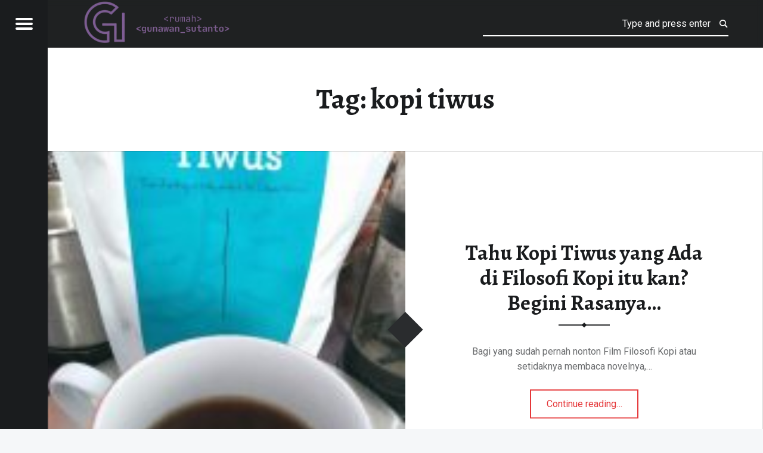

--- FILE ---
content_type: text/css
request_url: https://gunawan.id/wp-content/themes/receptar/style.css?ver=2.0.3
body_size: 626
content:
/*!
Theme Name:   Receptar
Theme URI:    https://www.webmandesign.eu/portfolio/receptar-wordpress-theme/
Author:       WebMan Design
Author URI:   https://www.webmandesign.eu/
Version:      2.0.3
Text Domain:  receptar
Domain Path:  /languages
License:      GNU General Public License v3
License URI:  https://www.gnu.org/licenses/gpl-3.0-standalone.html
Description:  Receptar is simple, modern, responsive, customizable, stylish blog WordPress theme. It features split-screen book-like design inspired by a modern cook book with emphasize on beautiful imagery and typography. It features Beaver Builder page builder and Jetpack plugin support, translation-ready code, front page slideshow, uses Theme Hook Alliance action hooks. More at WebMan Design (https://www.webmandesign.eu)
Tags:         two-columns, four-columns, custom-background, custom-colors, custom-header, custom-menu, editor-style, featured-image-header, featured-images, flexible-header, full-width-template, sticky-post, theme-options, threaded-comments, translation-ready, grid-layout, blog, food-and-drink, photography

Requires at least: 4.8
Tested up to: 6.6
Requires PHP: 5.6

GitHub Theme URI:  webmandesign/receptar

This theme, like WordPress, is licensed under the GPL.
Use it to make something cool, have fun, and share what you've learned with others.

Receptar is based on Underscores http://underscores.me/, (C) Automattic, Inc.
Underscores is distributed under the terms of the GNU GPL v2 or later.
*/
